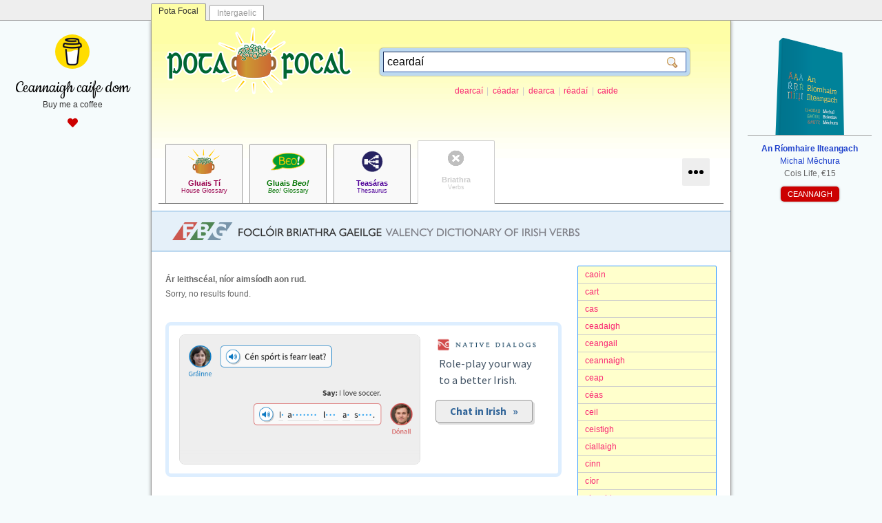

--- FILE ---
content_type: text/html; charset=utf-8
request_url: http://www.potafocal.com/fbg/?s=cearda%C3%AD
body_size: 4282
content:
<!DOCTYPE html>
<html lang="en">
<head>
	<link rel="stylesheet" href="https://use.fontawesome.com/releases/v5.3.1/css/all.css" integrity="sha384-mzrmE5qonljUremFsqc01SB46JvROS7bZs3IO2EmfFsd15uHvIt+Y8vEf7N7fWAU" crossorigin="anonymous" />

	<meta charset="UTF-8" />
	<meta name="viewport" content="width=device-width, initial-scale=1.0" />
	<meta http-equiv="X-UA-Compatible" content="IE=edge" />
	<meta property="og:image" content="http://www.potafocal.com/potafocal.gif" />
	<link rel="shortcut icon" href="/favicon.ico" type="image/x-icon" />
	<link rel="stylesheet" type="text/css" href="/template.css?2024-06-23" />
	<link rel="stylesheet" type="text/css" href="/gt.css" />
	<link rel="stylesheet" type="text/css" href="/fbg.css" />
	
	<title>Foclóir Briathra Gaeilge · Valency Dictionary of Irish Verbs | cearda&#237;</title>
	<meta name="title" content="Foclóir Briathra Gaeilge · Valency Dictionary of Irish Verbs | cearda&#237;" />
	<meta property="og:title" content="Foclóir Briathra Gaeilge · Valency Dictionary of Irish Verbs | cearda&#237;" />
	<meta property="og:site_name" content="Pota Focal"/>

	
		<meta property="og:image" content="http://www.potafocal.com/fbg.gif" />
		<meta name="keywords" content="cearda&#237;, Irish verbs, vallency, vallex, Arndt Wigger" />
		<meta name="description" content="Foclóir a thugann léiriú ar na bríonna agus ar na patrúin úsáide a bhaineann le briathra na Gaeilge. A dictionary which documents the meanings and usage patterns of Irish verbs." />
		<meta property="og:description" content="Foclóir a thugann léiriú ar na bríonna agus ar na patrúin úsáide a bhaineann le briathra na Gaeilge. A dictionary which documents the meanings and usage patterns of Irish verbs." />
	

	<!--<meta property="og:url" content="http://www.potafocal.com/" />-->
	<link rel="search" type="application/opensearchdescription+xml" title="Pota Focal" href="/opensearch.xml" />

	<script type="text/javascript" src="http://ajax.googleapis.com/ajax/libs/jquery/1.10.2/jquery.min.js"></script>
	<script type="text/javascript" src="/fbg.js"></script>
	<script type="text/javascript">
  	function start() {
  		var spans=document.querySelectorAll("span.token");
  		for(var i=0; i<spans.length; i++) {
  			var span=spans[i];
  			var token=span.getAttribute("data-token");
  			span.setAttribute("onclick", "window.location='/gt/?s="+encodeURIComponent(token)+"'");
  		}
  	}
  	
		$(document).ready(function(){ 
		   fbgInitialize();
		});
	
	$(document).ready(function(){
		$("#dropper").on("click", function(event){
			event.stopPropagation();
			$(".menu").hide().slideDown();
		});
		$(document).on("click", function(event){
			$(".menu").slideUp("fast");
		});
	});
	</script>	
</head>
<body onload="start()">
	<div id="siteswitcher">
		<div id="siteswitcher-inside">
			<a class="tab tabCurrent" href="http://www.potafocal.com/">Pota Focal</a>
			<a class="tab" href="http://www.intergaelic.com/">Intergaelic</a>
		</div>
	</div>
	<div id="invelope">
		<div id="topbox">
    <div class="leftbox">
        <a href="https://www.buymeacoffee.com/michmech" target="_blank" class="caife">
            <img src="/caife.png" alt="cupán caife" />
            <span class="blurb">Ceannaigh caife dom</span>
            <span class="subblurb">Buy me a coffee</span>
            <span class="heart"><i class="fas fa-heart"></i></span>
        </a>
    </div>
    <div class="rightbox">
        <a href="http://arit.lexiconista.com/arit/" target="_blank" class="arit">
            <img src="/arit.png" alt="Clúdach an leabhair" />
            <span class="blurb">
                <span class="title">An Ríomhaire Ilteangach</span>
                <span class="author">Michal Měchura</span>
                <span class="publisher">Cois Life, €15</span>
            </span>
        </a>
        <a class="button" href="https://cic.ie/shop/leabhair/neamhfhicsean/an-riomhaire-ilteangach/" target="_blank">CEANNAIGH</a>
    </div>
</div>

		<a id="logo" href="/"><img src="/logo.png" width="271" height="97" /></a>
		<div id="searchContainer">
			<form action="/fbg/" method="GET" id="searchbox"><div class="inside"><input class="txt" name="s" value="cearda&#237;"/><input class="sub" type="submit" value=""/></div></form>
			
				<div class="intro">
					
						<a class="suggestion" href="/fbg/?s=dearca%c3%ad">dearca&#237;</a>
						<span class="slash">|</span>
						<a class="suggestion" href="/fbg/?s=c%c3%a9adar">c&#233;adar</a>
						<span class="slash">|</span>
						<a class="suggestion" href="/fbg/?s=dearca">dearca</a>
						<span class="slash">|</span>
						<a class="suggestion" href="/fbg/?s=r%c3%a9ada%c3%ad">r&#233;ada&#237;</a>
						<span class="slash">|</span>
						<a class="suggestion" href="/fbg/?s=caide">caide</a>
						
				</div>
			
		</div>
		<div id="logo-banner-clear"></div>
		
		<div id="collections"> <!--class names: current, off-->
			<a class="tab gt" href="/gt/?s=cearda%c3%ad"><span class="ga" lang="ga">Gluais Tí</span><span class="en">House Glossary</span></a>
			<a class="tab beo" href="/beo/?s=cearda%c3%ad"><span class="ga" lang="ga">Gluais <em>Beo!</em></span><span class="en"><em>Beo!</em> Glossary</span></a>
			<a class="tab thes" href="/thes/?s=cearda%c3%ad"><span class="ga" lang="ga">Teasáras</span><span class="en">Thesaurus</span></a>
			<a class="tab fbg off current" href="/fbg/"><span class="ga" lang="ga">Briathra</span><span class="en">Verbs</span></a>
			<a href="javascript:void(null)" id="dropper"></a>
			<div class="menu" style="display: none;">
				<a class="lit" href="/lit/"><span class="ga" lang="ga">Litreoir</span><span class="slash">|</span><span class="en">Spellchecker</span></a>
				<a class="cai" href="/cai/"><span class="ga" lang="ga">Caighdeánaitheoir</span><span class="slash">|</span><span class="en">Standardizer</span></a>
			</div>
		</div>

		
			<a class="header fbg" href="/fbg/"></a>
			<div class="headerMobile fbg" href="/fbg/">
				<a class="logo" href="/fbg/"></a>
				
			</div>
			<div class="abc">
				
					<a class="item " href="/fbg/?s=caoin">caoin</a>
				
					<a class="item " href="/fbg/?s=cart">cart</a>
				
					<a class="item " href="/fbg/?s=cas">cas</a>
				
					<a class="item " href="/fbg/?s=ceadaigh">ceadaigh</a>
				
					<a class="item " href="/fbg/?s=ceangail">ceangail</a>
				
					<a class="item " href="/fbg/?s=ceannaigh">ceannaigh</a>
				
					<a class="item " href="/fbg/?s=ceap">ceap</a>
				
					<a class="item " href="/fbg/?s=c%c3%a9as">c&#233;as</a>
				
					<a class="item " href="/fbg/?s=ceil">ceil</a>
				
					<a class="item " href="/fbg/?s=ceistigh">ceistigh</a>
				
					<a class="item " href="/fbg/?s=ciallaigh">ciallaigh</a>
				
					<a class="item " href="/fbg/?s=cinn">cinn</a>
				
					<a class="item " href="/fbg/?s=c%c3%ador">c&#237;or</a>
				
					<a class="item " href="/fbg/?s=cleacht">cleacht</a>
				
					<a class="item " href="/fbg/?s=clis">clis</a>
				
					<a class="item " href="/fbg/?s=clo%c3%adgh">clo&#237;gh</a>
				
					<a class="item " href="/fbg/?s=clois">clois</a>
				
					<a class="item " href="/fbg/?s=cl%c3%badaigh">cl&#250;daigh</a>
				
					<a class="item " href="/fbg/?s=codail">codail</a>
				
					<a class="item " href="/fbg/?s=coinnigh">coinnigh</a>
				
					<a class="item " href="/fbg/?s=c%c3%b3irigh">c&#243;irigh</a>
				
			</div>
			
				<div class="nojoy resultsBesideAbc"><span class="ga" lang="ga">Ár leithscéal, níor aimsíodh aon rud.</span><br/>Sorry, no results found.</div>
				<div id="mishmash" class="resultsBesideAbc"></div><script src="https://www.nativedialogs.com/api/mishmash.js?lingo=ga"></script>
			
		
		<div class="clear"></div>
		
		
		<div class="copyright">
			<p class="cogg">
				<span class="ga" lang="ga">Is le cúnamh airgid ó <a href="http://www.cogg.ie/" target="_blank">COGG (An Chomhairle um Oideachas Gaeltachta agus Gaelscolaíochta)</a> a cóiríodh Foclóir Briathra Gaeilge le foilsiú ar líne.</span>
				<span class="en">The online publication of the Valency Dictionary of Irish Verbs has been supported financially by <a href="http://www.cogg.ie/" target="_blank">COGG (An Chomhairle um Oideachas Gaeltachta agus Gaelscolaíochta)</a>.</span>
				<span class="iconsRight">
					<a class="cogg" href="http://www.cogg.ie/" target="_blank"><img src="/lic-cogg.gif" alt="COGG"/></a>
				</span>
			</p>
			<p class="dfg">
				<span class="ga" lang="ga">Toradh é Foclóir Briathra Gaeilge ar thionscadal taighde a cuireadh i gcrích in <a href="http://www.uni-wuppertal.de/" target="_blank">Ollscoil Wuppertal</a> agus in <a href="http://www.uni-bonn.de/" target="_blank">Ollscoil Bonn</a> le cúnamh airgid ó <a href="http://www.dfg.de/" target="_blank">Deutsche Forschungsgemeinschaft</a>.</span>
				<span class="en">The Valency Dictionary of Irish Verbs is output from research conducted at the <a href="http://www.uni-wuppertal.de/" target="_blank">University of Wuppertal</a> and the <a href="http://www.uni-bonn.de/" target="_blank">University of Bonn</a> with financial support from <a href="http://www.dfg.de/" target="_blank">Deutsche Forschungsgemeinschaft</a>.</span>
				<span class="iconsRight">
					<a class="bonn" href="http://www.uni-bonn.de/" target="_blank"><img src="/lic-bonn.gif" alt="Rheinische Friedrich-Wilhelms-Universität Bonn"/></a>
					<a class="wuppertal" href="http://www.uni-wuppertal.de/" target="_blank"><img src="/lic-wuppertal.gif" alt="Bergische Universität Wuppertal"/></a>
					<a class="dfg" href="http://www.dfg.de/" target="_blank"><img src="/lic-dfg.gif" alt="DFG"/></a>
				</span>
			</p>
		</div>
		<div class="copyright">
			<p>
				<a class="icon opendata-alone" href="http://opendefinition.org/" target="_blank"><img src="/lic-opendata.png" alt="Open Data"/></a>
				<span class="ga" lang="ga">Tá Foclóir Briathra Gaeilge ar fáil faoi cheadúnas <a href="http://opendatacommons.org/licenses/odbl/summary/" target="_blank">Open Database License</a>.</span>
				<span class="en">The Valency Dictionary of Irish Verbs is available under the <a href="http://opendatacommons.org/licenses/odbl/summary/" target="_blank">Open Database License</a>.</span>
			</p>
		</div>
		
		
	</div>
	<!--<div id="aboutLink"><a href="/_info/"><span class="ga" lang="ga">Maidir le Pota Focal</span><span class="slash">|</span><span class="en">About Pota Focal</span></a></div>-->
	<div id="footer">
		<p class="slogan"><a href="/"><strong>Pota Focal</strong></a> &middot; <span lang="ga">foclóir neamhspleách Gaeilge</span><span class="slash">|</span>independent Irish dictionary</p><p><span lang="ga">Cruthaithe ag</span><span class="slash">|</span>Created by: <a target="_blank" href="https://www.lexiconista.com/">Michal Měchura</a></p><p class="edp"><a target="_blank" href="https://www.buymeacoffee.com/michmech"><img alt="Buy me a coffee" src="https://img.buymeacoffee.com/button-api/?text=Ceannaigh caife dom&emoji=&slug=michmech&button_colour=FFDD00&font_colour=000000&font_family=Cookie&outline_colour=000000&coffee_colour=ffffff" /></a></p>
	</div>
	
<!-- Start of StatCounter Code for Default Guide --><script type="text/javascript"> var sc_project=11032398; var sc_invisible=1; var sc_security="19e5e4dd"; var scJsHost = (("https:" == document.location.protocol) ? "https://secure." : "http://www."); document.write("<sc"+"ript type='text/javascript' src='" + scJsHost + "statcounter.com/counter/counter.js'></"+"script>"); </script><noscript><div class="statcounter"><a title="web analytics" href="http://statcounter.com/" target="_blank"><img class="statcounter" src="//c.statcounter.com/11032398/0/19e5e4dd/1/" alt="web analytics"></a></div></noscript><!-- End of StatCounter Code for Default Guide -->	
</body>
</html>


--- FILE ---
content_type: text/javascript
request_url: https://www.nativedialogs.com/api/mishmash.js?lingo=ga
body_size: 4133
content:

    document.querySelector("head").innerHTML+=`
      <style>
        @import url('https://fonts.googleapis.com/css2?family=Source+Sans+Pro:ital,wght@0,400;0,700;1,400;1,700&display=swap');
        #mishmash div.topic {
          font-family: 'Source Sans Pro', Verdana, sans-serif;
          font-size: 1.1rem;
          x-background-color: #ffffff;
          border-radius: 8px;
          padding: 10px 10px 10px 380px;
          position: relative;
          margin-top: 15px;
          margin-bottom: 15px;
          min-height: 175px;
        }
        #mishmash div.topic a.pic {
          position: absolute;
          left: 3px;
          top: 3px;
          width: 350px;
          bottom: 3px;
          border-radius: 8px;
          overflow: hidden;
          padding: 0px 10px 0px 0px;
          box-sizing: border-box;
          border: 1px solid #dddddd;
          background-color: #eeeeee;
        }
        #mishmash div.topic a.pic span.curtain {
          position: absolute;
          left: 0px;
          right: 0px;
          bottom: 0px;
          height: 100px;
          background: linear-gradient(180deg, transparent 80%, #eeeeee 100%); 
        }
        #mishmash div.topic a.pic img {
          box-sizing: border-box;
          width: 108%;
          position: relative;
          left: -7px;
          top: -7px;
        }
        #mishmash a {
          position: relative;
          top: -5px;
          left: -5px;
        }
        #mishmash a.header img {
          width: 100%;
          max-width: 250px;
        }
        #mishmash div.topic div.blurb {
          margin-top: -7px;
          font-size: 0.93em;
          line-height: 1.5em;
          font-weight: normal;
          color: #445566;
        }
        #mishmash div.topic div.cta {
          text-align: left;
          margin-top: 22px;
        }
        #mishmash div.topic div.cta a.button {
          background-color: #eeeeee;
          border: 1px solid #999999;
          margin: 0px;
          padding: 6px 20px;
          display: inline-block;
          font: inherit;
          font-size: 0.85em;
          font-weight: bold;
          cursor: pointer;
          color: #336699;
          box-shadow: 3px 3px 0px #dddddd;
          border-radius: 4px;
          text-decoration: none;
          text-align: center;
        }
        #mishmash div.topic div.cta a.button:hover {
          color: #209cee;
        }
        @media (max-width: 600px){
          #mishmash div.topic {
            padding: 10px;
            min-height: none;
          }
          #mishmash div.topic a.pic {
            display: block;
            position: relative;
            left: 0px;
            top: 0px;
            width: auto;
            bottom: 0px;
            overflow: hidden;
            padding: 0px;
            margin-top: -5px;
            margin-left: -5px;
            margin-right: -5px;
            margin-bottom: 20px;
            box-sizing: border-box;
            max-height: 150px;
            max-width: 280px;
          }
          #mishmash div.topic a.pic img {
            box-sizing: border-box;
            width: 100%;
            max-width: 300px;
          }
          #mishmash div.topic a.pic span.curtain {
            height: 50px;
          }
        }
      </style>
    `;
    document.querySelector("#mishmash").innerHTML=`
      <div class="topic">
        <a class="pic" target="_blank" href="https://www.nativedialogs.com/irish/2025-09-30">
          <img src="https://www.nativedialogs.com/previews/irish/119.png" alt="Native Dialogs"/>
          <span class="curtain"></span>
        </a>
        <a class="header" target="_blank" href="https://www.nativedialogs.com/irish">
          <img src="https://www.nativedialogs.com/id/mishmash-header.png" alt="Native Dialogs"/>
        </a>
        <div class="blurb">
          Role-play your way to a better Irish.
        </div>
        <div class="cta">
          <a class="button" target="_blank" href="https://www.nativedialogs.com/irish/2025-09-30">Chat in Irish &nbsp; »</a>
        </div>
      </div>
    `;
  

--- FILE ---
content_type: application/x-javascript
request_url: http://www.potafocal.com/fbg.js
body_size: 331
content:
function toggleDiagrams(val){
	if(val){
		$("div.fbg_entry div.diagram").show();
	} else {
		$("div.fbg_entry div.diagram").hide();
	}
}

function toggleMetalang(val){
	if(val=="de"){
		$("div.fbg_entry .fbgEN").hide()
		$("div.fbg_entry .fbgDE").show();
	} else if(val=="en"){
		$("div.fbg_entry .fbgDE").hide();
		$("div.fbg_entry .fbgEN").show();
	}

}

function fbgInitialize(){
	$("#chkDiagrams").prop("checked", true);
	$("#chkMetaEN").prop("checked", true);
	$("#chkMetaDE").prop("checked", false);
}